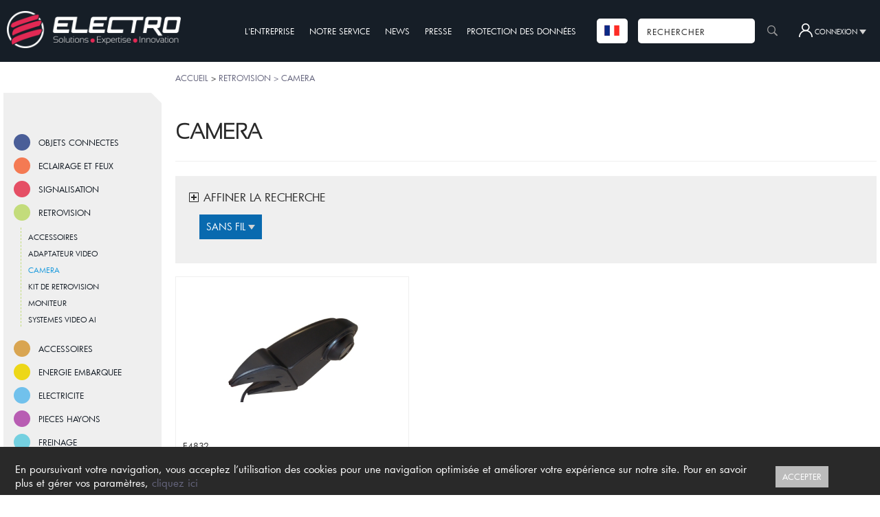

--- FILE ---
content_type: text/html; charset=ISO-8859-1
request_url: https://www.electromaintenance.fr/camera_4=120-,22-24-rf.html
body_size: 8050
content:
<!DOCTYPE html>
<html>
<head>
 <title>CAMERA - Achat/Vente Poids Lourds/Utilitaire/Agricole</title>
 <meta http-equiv="X-UA-Compatible" content="IE=edge,chrome=1">
 <meta http-equiv="content-type" content="text/html; charset=ISO-8859-1">
 <meta name="robots" content="NOINDEX, NOFOLLOW">
 <meta content="CAMERA" name="description">
 <meta content="retrovision, camera, camera" name="keywords">
 <meta content="15 days" name="revisit-after">
 <meta name="format-detection" content="telephone=no" />
 <link href="fonts/octicons/octicons.css" type="text/css" rel="stylesheet" />
 <link href="electro.css?v=2" type="text/css" rel="stylesheet">
 <link rel="apple-touch-icon" sizes="180x180" href="/apple-touch-icon.png">
 <link rel="icon" type="image/png" sizes="32x32" href="/favicon-32x32.png">
 <link rel="icon" type="image/png" sizes="16x16" href="/favicon-16x16.png">
 <link rel="manifest" href="/site.webmanifest">
 <link rel="mask-icon" href="/safari-pinned-tab.svg" color="#5bbad5">
 <script type="text/javascript" src="electro.js?maj=10"></script>
</head>
<body onclick="closeLangMenu()" onload="initFrozzenMenu()">
 <a name="haut"></a>
 <div style="background-color:#161e27;width:100%;min-width:1014px">
 <table cellspacing="0" cellpadding="0" style="height:90px" align="center" class="table1300">
  <td style="width:27%;height:90px;padding-left:10px" valign="center">
   <a href="https://www.electromaintenance.fr/"><img src="logo_electro3.png" style="width:253px"></a>
  </td>
  <td style="padding-left:10px;color:white" valign="center">
   <a href="index.php?page=entreprise" class="menu">L'ENTREPRISE</a>
   <a href="index.php?page=services" class="menu">NOTRE SERVICE</a>
   <a href="index.php?page=news" class="menu">NEWS</a>
   <a href="index.php?page=presse" class="menu">PRESSE</a>
   <a href="index.php?page=rgpd" class="menu">PROTECTION DES DONNÉES</a>
  </td>
  <td valign="center" style="padding-right:10px">
    <table cellspacing="0" cellpadding="0" border="0" style="height:35px" align="right">
     <td style="height:36px">
      <div id="langmenu" style="position:absolute;width:120px;padding:5px;margin-left:0px;margin-top:20px;background:white;border:solid 1px #cccccc;display:none;z-index:99">
       <table>
        <tr><td><img src="fr.png"></td><td><a href="https://www.electromaintenance.fr">Français</a></td></tr>
        <tr><td><img src="uk.png"></td><td><a href="https://www.electromaintenance.fr/eng/">English</a></td></tr>
        <tr><td><img src="es.png"></td><td><a href="https://www.electromaintenance.fr/es/">Español</a></td></tr>
        <tr><td><img src="nl.png"></td><td><a href="https://www.electromaintenance.fr/nl/">Nederlands</a></td></tr>
       </table>
      </div>
     </td>
     <td style="background-color:white;padding:0 11px 0 10px;border-radius:5px;cursor:pointer" onclick="openLangMenu()"><img src="fr.png" style="vertical-align:-2px"></td>
     <td style="width:15px">&nbsp;</td>
     <td style="background:white;width:150px;padding:0 10px 0 10px;border-radius:5px"><input type="text" id="searched" value="RECHERCHER" class="search" onclick="if(this.value=='RECHERCHER') this.value=''" onkeypress="sKeyPress(event)"></td>
     <td style="width:5px"></td>
     <td style="border:0;"><a href="#" onclick="goSearch()" class="obutton" style="width:20px;border-radius:20px"><span class="octicon octicon-search" style="margin-left:-5px"></span></a></td>
     <td style="width:5px">&nbsp;</td>
     <td>
      <a id="userbutton" class="userbutton" onclick="seeUserMenu()"><img src="user.png"> <span>CONNEXION</span> <img src="triangleB.png"></a>

      <div id="usermenu" style="position:absolute;width:310px;height:240px;margin-left:-193px;margin-top:2px;background-color:#efefef;border:solid 1px #dddddd;z-index:999;display:none">
       <div align="right"><a href="#" onclick="closeUserMenu()" class="obutton2" style="width:20px"><span class="octicon octicon-x"></span></a></div>
       <div style="padding:10px">
       <div style="overflow:hidden;height:5px"></div>
        <div style="padding-left:15px;font-size:20px;color:#b4b4b4">VOTRE COMPTE</div>
         <div style="overflow:hidden;height:10px"></div>
         <div style="padding-left:15px">
          <form method="post" name="login" action="sidentifier.php?tologin=%2Fcamera_4%3D120-%2C22-24-rf.html">
           <table cellspacing="0" cellpadding="0" style="height:31px">
           <tr>
            <td colspan="2" style="background-color:white;height:36px"> &nbsp; <input type="text" name="login" value="LOGIN" class="search" style="width:250px" onclick="if(this.value=='LOGIN') this.value=''"></td>
           </tr>
           <tr><td><div style="overflow:hidden;height:5px"></div></td></tr>
           <tr>
            <td style="background-color:white;height:36px">&nbsp; <input type="password" name="passwd" value="PASSWD" class="search" style="width:180px" onclick="if(this.value=='PASSWD') this.value=''" onkeypress="pressPass(event)"></td>
            <td><a href="#" class="obutton2" onclick="document.forms['login'].submit()">OK</a></td>
           </tr>
           </table>
           <div style="width:220px;padding-top:10px"><small><a href="index.php?page=passwdforgotten">Mot de passe oublié</a></small></div>
          </form>
          
         </div>
        </div>
      </div>     </td>
    </table>
   </form>
  </td>
 </table>
 </div>
 <div style="width:100%;min-width:1014px">
 <table cellspacing="0" cellpadding="0" style="height:40px" align="center" class="table1300">

  <td style="width:5px"></td>
  <td style="width:230px">
   <div style="height:45px"></div>
   <div class="corner"></div>
  </td>  <td style="padding:15px 0 0 20px;font-size:12px" valign="top">
<a href="https://www.electromaintenance.fr/">ACCUEIL</a> > <a href="https://www.electromaintenance.fr/camera-22-24-r.html">RETROVISION > CAMERA</a>  </td>
 </table>
 </div>


 <table cellspacing="0" cellpadding="0" style="height:8px;" align="center" class="table1300">
  <tr>
   <td style="width:5px"></td>
   <td style="width:230px;" id="frozenfixedContainer" valign="top">
    <!-- MENU CATALOGUE -->
    <br>
    <div style="width:230px"><br></div>
    <div id="frozenfixed" style="padding-top:0;transition:margin-top 1s;">
     <div style="padding:0px 10px 20px 15px">
     <div style="overflow:hidden;height:5px"></div>
     <table cellspacing="0" cellpadding="2" class="menuf" onclick="viewf(705)"><td class="square" style="background:#4a5e98">&nbsp;</td><td><a href="Javascript:void(0)" class="menuf">OBJETS CONNECTES</a></td></table>
     <div id="sf705" style="margin-left:10px;border-left:1px dashed #4a5e98;display:none">
      <ul class="menusf">
       
     <li class="menusf"><a href="https://www.electromaintenance.fr/accessoires-705-711-r.html" class="menusf">ACCESSOIRES</a></li>
     <li class="menusf"><a href="https://www.electromaintenance.fr/alarme-705-712-r.html" class="menusf">ALARME</a></li>
     <li class="menusf"><a href="https://www.electromaintenance.fr/bennes-hydrauliques-705-706-r.html" class="menusf">BENNES HYDRAULIQUES</a></li>
     <li class="menusf"><a href="https://www.electromaintenance.fr/porte-engins-705-707-r.html" class="menusf">PORTE ENGINS</a></li>
     <li class="menusf"><a href="https://www.electromaintenance.fr/securite-705-708-r.html" class="menusf">SECURITE</a></li>
     <li class="menusf"><a href="https://www.electromaintenance.fr/telematique-705-710-r.html" class="menusf">TELEMATIQUE</a></li>
     <li class="menusf"><a href="https://www.electromaintenance.fr/transport-705-709-r.html" class="menusf">TRANSPORT</a></li>
      </ul>
     </div>
     <div style="overflow:hidden;height:5px"></div>
     <div style="overflow:hidden;height:5px"></div>
     <table cellspacing="0" cellpadding="2" class="menuf" onclick="viewf(36)"><td class="square" style="background:#f47a53">&nbsp;</td><td><a href="Javascript:void(0)" class="menuf">ECLAIRAGE ET FEUX</a></td></table>
     <div id="sf36" style="margin-left:10px;border-left:1px dashed #f47a53;display:none">
      <ul class="menusf">
       
     <li class="menusf"><a href="https://www.electromaintenance.fr/eclairage-de-plaque-36-63-r.html" class="menusf">ECLAIRAGE DE PLAQUE</a></li>
     <li class="menusf"><a href="https://www.electromaintenance.fr/eclairage-de-zone-36-713-r.html" class="menusf">ECLAIRAGE DE ZONE</a></li>
     <li class="menusf"><a href="https://www.electromaintenance.fr/faisceau-d-attelage-36-723-r.html" class="menusf">FAISCEAU D'ATTELAGE</a></li>
     <li class="menusf"><a href="https://www.electromaintenance.fr/faisceau-et-connectique-36-67-r.html" class="menusf">FAISCEAU ET CONNECTIQUE</a></li>
     <li class="menusf"><a href="https://www.electromaintenance.fr/feux-arrieres-36-56-r.html" class="menusf">FEUX ARRIERES</a></li>
     <li class="menusf"><a href="https://www.electromaintenance.fr/feux-d-encombrement-36-50-r.html" class="menusf">FEUX D'ENCOMBREMENT</a></li>
     <li class="menusf"><a href="https://www.electromaintenance.fr/feux-de-conduite-36-564-r.html" class="menusf">FEUX DE CONDUITE</a></li>
     <li class="menusf"><a href="https://www.electromaintenance.fr/feux-de-position-36-37-r.html" class="menusf">FEUX DE POSITION</a></li>
     <li class="menusf"><a href="https://www.electromaintenance.fr/phare-de-securite-36-737-r.html" class="menusf">PHARE DE SECURITE</a></li>
     <li class="menusf"><a href="https://www.electromaintenance.fr/phare-de-travail-a-led-36-43-r.html" class="menusf">PHARE DE TRAVAIL A LED</a></li>
     <li class="menusf"><a href="https://www.electromaintenance.fr/plafonnier-a-led-36-48-r.html" class="menusf">PLAFONNIER A LED</a></li>
     <li class="menusf"><a href="https://www.electromaintenance.fr/rampe-d-eclairage-36-714-r.html" class="menusf">RAMPE D'ECLAIRAGE</a></li>
     <li class="menusf"><a href="https://www.electromaintenance.fr/reglette-lumineuse-a-led-36-46-r.html" class="menusf">REGLETTE LUMINEUSE A LED</a></li>
     <li class="menusf"><a href="https://www.electromaintenance.fr/resistance-pour-feux-led-36-724-r.html" class="menusf">RESISTANCE POUR FEUX LED</a></li>
      </ul>
     </div>
     <div style="overflow:hidden;height:5px"></div>
     <div style="overflow:hidden;height:5px"></div>
     <table cellspacing="0" cellpadding="2" class="menuf" onclick="viewf(109)"><td class="square" style="background:#e54f65">&nbsp;</td><td><a href="Javascript:void(0)" class="menuf">SIGNALISATION</a></td></table>
     <div id="sf109" style="margin-left:10px;border-left:1px dashed #e54f65;display:none">
      <ul class="menusf">
       
     <li class="menusf"><a href="https://www.electromaintenance.fr/accessoire-de-commande-109-674-r.html" class="menusf">ACCESSOIRE DE COMMANDE</a></li>
     <li class="menusf"><a href="https://www.electromaintenance.fr/avertisseur-sonore-109-166-r.html" class="menusf">AVERTISSEUR SONORE</a></li>
     <li class="menusf"><a href="https://www.electromaintenance.fr/balisage-adhesif-109-179-r.html" class="menusf">BALISAGE ADHESIF</a></li>
     <li class="menusf"><a href="https://www.electromaintenance.fr/balisage-adhesif-predecoupe-109-787-r.html" class="menusf">BALISAGE ADHESIF PREDECOUPE</a></li>
     <li class="menusf"><a href="https://www.electromaintenance.fr/balisage-ece-104-109-738-r.html" class="menusf">BALISAGE ECE 104</a></li>
     <li class="menusf"><a href="https://www.electromaintenance.fr/barre-equipee-109-117-r.html" class="menusf">BARRE EQUIPEE</a></li>
     <li class="menusf"><a href="https://www.electromaintenance.fr/catadioptre-109-732-r.html" class="menusf">CATADIOPTRE</a></li>
     <li class="menusf"><a href="https://www.electromaintenance.fr/feux-de-penetration-109-148-r.html" class="menusf">FEUX DE PENETRATION</a></li>
     <li class="menusf"><a href="https://www.electromaintenance.fr/gyrophare-109-153-r.html" class="menusf">GYROPHARE</a></li>
     <li class="menusf"><a href="https://www.electromaintenance.fr/marquage-reglementaire-109-189-r.html" class="menusf">MARQUAGE REGLEMENTAIRE</a></li>
     <li class="menusf"><a href="https://www.electromaintenance.fr/panneau-a-message-variable-109-731-r.html" class="menusf">PANNEAU A MESSAGE VARIABLE</a></li>
     <li class="menusf"><a href="https://www.electromaintenance.fr/rampe-lumineuse-109-142-r.html" class="menusf">RAMPE LUMINEUSE</a></li>
     <li class="menusf"><a href="https://www.electromaintenance.fr/triflash-rabattable-109-110-r.html" class="menusf">TRIFLASH RABATTABLE</a></li>
      </ul>
     </div>
     <div style="overflow:hidden;height:5px"></div>
     <div style="overflow:hidden;height:5px"></div>
     <table cellspacing="0" cellpadding="2" class="menuf" onclick="viewf(22)"><td class="square" style="background:#c3dc7b">&nbsp;</td><td><a href="Javascript:void(0)" class="menuf">RETROVISION</a></td></table>
     <div id="sf22" style="margin-left:10px;border-left:1px dashed #c3dc7b;">
      <ul class="menusf">
       
     <li class="menusf"><a href="https://www.electromaintenance.fr/accessoires-22-557-r.html" class="menusf">ACCESSOIRES</a></li>
     <li class="menusf"><a href="https://www.electromaintenance.fr/adaptateur-video-22-786-r.html" class="menusf">ADAPTATEUR VIDEO</a></li>
     <li class="menusf"><a href="https://www.electromaintenance.fr/camera-22-24-r.html" class="menusf" style="color:#1799dd">CAMERA</a></li>
     <li class="menusf"><a href="https://www.electromaintenance.fr/kit-de-retrovision-22-23-r.html" class="menusf">KIT DE RETROVISION</a></li>
     <li class="menusf"><a href="https://www.electromaintenance.fr/moniteur-22-556-r.html" class="menusf">MONITEUR</a></li>
     <li class="menusf"><a href="https://www.electromaintenance.fr/systemes-video-ai-22-735-r.html" class="menusf">SYSTEMES VIDEO AI</a></li>
      </ul>
     </div>
     <div style="overflow:hidden;height:5px"></div>
     <div style="overflow:hidden;height:5px"></div>
     <table cellspacing="0" cellpadding="2" class="menuf" onclick="viewf(29)"><td class="square" style="background:#d9a551">&nbsp;</td><td><a href="Javascript:void(0)" class="menuf">ACCESSOIRES</a></td></table>
     <div id="sf29" style="margin-left:10px;border-left:1px dashed #d9a551;display:none">
      <ul class="menusf">
       
     <li class="menusf"><a href="https://www.electromaintenance.fr/accessoires-de-cabine-29-690-r.html" class="menusf">ACCESSOIRES DE CABINE</a></li>
     <li class="menusf"><a href="https://www.electromaintenance.fr/gants-de-protection-29-736-r.html" class="menusf">GANTS DE PROTECTION</a></li>
     <li class="menusf"><a href="https://www.electromaintenance.fr/mallette-adr-29-572-r.html" class="menusf">MALLETTE ADR</a></li>
     <li class="menusf"><a href="https://www.electromaintenance.fr/pile-et-batterie-29-676-r.html" class="menusf">PILE ET BATTERIE</a></li>
     <li class="menusf"><a href="https://www.electromaintenance.fr/raccord-pneumatique-29-665-r.html" class="menusf">RACCORD PNEUMATIQUE</a></li>
      </ul>
     </div>
     <div style="overflow:hidden;height:5px"></div>
     <div style="overflow:hidden;height:5px"></div>
     <table cellspacing="0" cellpadding="2" class="menuf" onclick="viewf(777)"><td class="square" style="background:#edd718">&nbsp;</td><td><a href="Javascript:void(0)" class="menuf">ENERGIE EMBARQUEE</a></td></table>
     <div id="sf777" style="margin-left:10px;border-left:1px dashed #edd718;display:none">
      <ul class="menusf">
       
     <li class="menusf"><a href="https://www.electromaintenance.fr/abaisseur-de-tension-777-781-r.html" class="menusf">ABAISSEUR DE TENSION</a></li>
     <li class="menusf"><a href="https://www.electromaintenance.fr/chargeur-777-780-r.html" class="menusf">CHARGEUR</a></li>
     <li class="menusf"><a href="https://www.electromaintenance.fr/convertisseur-de-tension-12-24-230v-777-778-r.html" class="menusf">CONVERTISSEUR DE TENSION 12-24-230V</a></li>
     <li class="menusf"><a href="https://www.electromaintenance.fr/coupleur-separateur-777-779-r.html" class="menusf">COUPLEUR SEPARATEUR</a></li>
      </ul>
     </div>
     <div style="overflow:hidden;height:5px"></div>
     <div style="overflow:hidden;height:5px"></div>
     <table cellspacing="0" cellpadding="2" class="menuf" onclick="viewf(191)"><td class="square" style="background:#71c1ec">&nbsp;</td><td><a href="Javascript:void(0)" class="menuf">ELECTRICITE</a></td></table>
     <div id="sf191" style="margin-left:10px;border-left:1px dashed #71c1ec;display:none">
      <ul class="menusf">
       
     <li class="menusf"><a href="https://www.electromaintenance.fr/adaptateur-pour-remorque-191-730-r.html" class="menusf">ADAPTATEUR POUR REMORQUE</a></li>
     <li class="menusf"><a href="https://www.electromaintenance.fr/ampoule-et-voyant-191-553-r.html" class="menusf">AMPOULE ET VOYANT</a></li>
     <li class="menusf"><a href="https://www.electromaintenance.fr/boite-de-jonction-191-721-r.html" class="menusf">BOITE DE JONCTION</a></li>
     <li class="menusf"><a href="https://www.electromaintenance.fr/bouton-et-commutateur-191-398-r.html" class="menusf">BOUTON ET COMMUTATEUR</a></li>
     <li class="menusf"><a href="https://www.electromaintenance.fr/cable-electrique-191-666-r.html" class="menusf">CABLE ELECTRIQUE</a></li>
     <li class="menusf"><a href="https://www.electromaintenance.fr/collier-polyamide-191-558-r.html" class="menusf">COLLIER POLYAMIDE</a></li>
     <li class="menusf"><a href="https://www.electromaintenance.fr/connecteur-191-369-r.html" class="menusf">CONNECTEUR</a></li>
     <li class="menusf"><a href="https://www.electromaintenance.fr/contact-191-399-r.html" class="menusf">CONTACT</a></li>
     <li class="menusf"><a href="https://www.electromaintenance.fr/cosse-electrique-191-560-r.html" class="menusf">COSSE ELECTRIQUE</a></li>
     <li class="menusf"><a href="https://www.electromaintenance.fr/coupe-batterie-191-383-r.html" class="menusf">COUPE BATTERIE</a></li>
     <li class="menusf"><a href="https://www.electromaintenance.fr/detecteur-191-407-r.html" class="menusf">DETECTEUR</a></li>
     <li class="menusf"><a href="https://www.electromaintenance.fr/fiche-et-socle-pour-groupe-froid-191-770-r.html" class="menusf">FICHE ET SOCLE POUR GROUPE FROID</a></li>
     <li class="menusf"><a href="https://www.electromaintenance.fr/fiche-et-socle-pour-remorque-191-739-r.html" class="menusf">FICHE ET SOCLE POUR REMORQUE</a></li>
     <li class="menusf"><a href="https://www.electromaintenance.fr/fusible-et-porte-fusible-191-377-r.html" class="menusf">FUSIBLE ET PORTE FUSIBLE</a></li>
     <li class="menusf"><a href="https://www.electromaintenance.fr/gaine-annelee-191-327-r.html" class="menusf">GAINE ANNELEE</a></li>
     <li class="menusf"><a href="https://www.electromaintenance.fr/gaine-thermoretractable-191-728-r.html" class="menusf">GAINE THERMORETRACTABLE</a></li>
     <li class="menusf"><a href="https://www.electromaintenance.fr/interrupteur-191-403-r.html" class="menusf">INTERRUPTEUR</a></li>
     <li class="menusf"><a href="https://www.electromaintenance.fr/liaison-de-puissance-191-192-r.html" class="menusf">LIAISON DE PUISSANCE</a></li>
     <li class="menusf"><a href="https://www.electromaintenance.fr/liaison-pour-remorque-191-193-r.html" class="menusf">LIAISON POUR REMORQUE</a></li>
     <li class="menusf"><a href="https://www.electromaintenance.fr/outillage-191-559-r.html" class="menusf">OUTILLAGE</a></li>
     <li class="menusf"><a href="https://www.electromaintenance.fr/pince-et-cable-de-demarrage-191-321-r.html" class="menusf">PINCE ET CABLE DE DEMARRAGE</a></li>
     <li class="menusf"><a href="https://www.electromaintenance.fr/presse-etoupe-191-722-r.html" class="menusf">PRESSE ETOUPE</a></li>
     <li class="menusf"><a href="https://www.electromaintenance.fr/prise-electrique-191-215-r.html" class="menusf">PRISE ELECTRIQUE</a></li>
     <li class="menusf"><a href="https://www.electromaintenance.fr/relais-191-390-r.html" class="menusf">RELAIS</a></li>
      </ul>
     </div>
     <div style="overflow:hidden;height:5px"></div>
     <div style="overflow:hidden;height:5px"></div>
     <table cellspacing="0" cellpadding="2" class="menuf" onclick="viewf(410)"><td class="square" style="background:#b85db3">&nbsp;</td><td><a href="Javascript:void(0)" class="menuf">PIECES HAYONS</a></td></table>
     <div id="sf410" style="margin-left:10px;border-left:1px dashed #b85db3;display:none">
      <ul class="menusf">
       
     <li class="menusf"><a href="https://www.electromaintenance.fr/commande-a-distance-410-411-r.html" class="menusf">COMMANDE A DISTANCE</a></li>
     <li class="menusf"><a href="https://www.electromaintenance.fr/plateforme-et-accessoires-410-472-r.html" class="menusf">PLATEFORME ET ACCESSOIRES</a></li>
      </ul>
     </div>
     <div style="overflow:hidden;height:5px"></div>
     <div style="overflow:hidden;height:5px"></div>
     <table cellspacing="0" cellpadding="2" class="menuf" onclick="viewf(95)"><td class="square" style="background:#74d0e0">&nbsp;</td><td><a href="Javascript:void(0)" class="menuf">FREINAGE</a></td></table>
     <div id="sf95" style="margin-left:10px;border-left:1px dashed #74d0e0;display:none">
      <ul class="menusf">
       
     <li class="menusf"><a href="https://www.electromaintenance.fr/flexible-de-freins-95-97-r.html" class="menusf">FLEXIBLE DE FREINS</a></li>
     <li class="menusf"><a href="https://www.electromaintenance.fr/mallette-de-joints-et-raccords-95-102-r.html" class="menusf">MALLETTE DE JOINTS ET RACCORDS</a></li>
     <li class="menusf"><a href="https://www.electromaintenance.fr/raccord-raufoss-couplings-95-105-r.html" class="menusf">RACCORD RAUFOSS COUPLINGS</a></li>
     <li class="menusf"><a href="https://www.electromaintenance.fr/tete-d-accouplement-95-100-r.html" class="menusf">TETE D'ACCOUPLEMENT</a></li>
     <li class="menusf"><a href="https://www.electromaintenance.fr/tube-polyamide-95-101-r.html" class="menusf">TUBE POLYAMIDE</a></li>
      </ul>
     </div>
     <div style="overflow:hidden;height:5px"></div>
     <div style="overflow:hidden;height:5px"></div>
     <table cellspacing="0" cellpadding="2" class="menuf" onclick="viewf(534)"><td class="square" style="background:#74ca6b">&nbsp;</td><td><a href="Javascript:void(0)" class="menuf">HYDRAULIQUE</a></td></table>
     <div id="sf534" style="margin-left:10px;border-left:1px dashed #74ca6b;display:none">
      <ul class="menusf">
       
     <li class="menusf"><a href="https://www.electromaintenance.fr/accessoires-hydrauliques-534-541-r.html" class="menusf">ACCESSOIRES HYDRAULIQUES</a></li>
      </ul>
     </div>
     <div style="overflow:hidden;height:5px"></div>
     <div style="overflow:hidden;height:5px"></div>
     <table cellspacing="0" cellpadding="2" class="menuf" onclick="viewf(1)"><td class="square" style="background:#bbbbbb">&nbsp;</td><td><a href="Javascript:void(0)" class="menuf">DESTOCKAGE</a></td></table>
     <div id="sf1" style="margin-left:10px;border-left:1px dashed #bbbbbb;display:none">
      <ul class="menusf">
       
     <li class="menusf"><a href="https://www.electromaintenance.fr/accessoires-hydrauliques-1-541-r.html" class="menusf">ACCESSOIRES HYDRAULIQUES</a></li>
     <li class="menusf"><a href="https://www.electromaintenance.fr/connecteur-1-369-r.html" class="menusf">CONNECTEUR</a></li>
     <li class="menusf"><a href="https://www.electromaintenance.fr/feux-arrieres-1-56-r.html" class="menusf">FEUX ARRIERES</a></li>
     <li class="menusf"><a href="https://www.electromaintenance.fr/gyrophare-1-153-r.html" class="menusf">GYROPHARE</a></li>
     <li class="menusf"><a href="https://www.electromaintenance.fr/kit-de-retrovision-1-23-r.html" class="menusf">KIT DE RETROVISION</a></li>
     <li class="menusf"><a href="https://www.electromaintenance.fr/moniteur-1-556-r.html" class="menusf">MONITEUR</a></li>
      </ul>
     </div>
     <div style="overflow:hidden;height:5px"></div>
     </div>
    </div>
   </td>
   <td valign="top" style="padding:10px 5px 15px 20px">
    <!-- CORPS -->
<h1>CAMERA</h1>
<div class="sep"></div>
<center>
<table cellspacing="0" cellpadding="0" style="width:100%" align="center">
 <td>
  <table cellspacing="20" cellpadding="0" style="background-color:#efefef;width:100%">
  <td>
  <big style="font-size:16px"><span class="octicon octicon-diff-added"></span> AFFINER LA RECHERCHE</big>
  <div style="padding:10px"><a id="filtername5" href="Javascript:seeFilter(5)" class="filterbuttonS"><span>SANS FIL</span> <img src="triangleB.png"></a>
    <div id="filter5" class="filtermenu" style="display:none">
     <div style="padding:5px"><a href="https://www.electromaintenance.fr/camera_4=120-_4=non,22-24-rf.html" class="filterbutton2">Non</a><br><a href="https://www.electromaintenance.fr/camera_4=120-_4=oui,22-24-rf.html" class="filterbutton2">Oui</a><br>
     </div>
    </div>
  </div>
  </td>
 </table>
 <br><div id="fgrid"><div class="fblock">
    <div align="center"><a href="https://www.electromaintenance.fr/camera-couleur-nue-special-v.u.l.-angle-120--ip69k-n-xxx-----24-E4832-p.html"><img src="images_big/E4832.jpg" style="width:200px"></a></div>
    <div style="overflow:hidden;height:10px"></div>
    <small>E4832</small><br>
    <h2 class="des"><a href="https://www.electromaintenance.fr/camera-couleur-nue-special-v.u.l.-angle-120--ip69k-n-xxx-----24-E4832-p.html">CAMERA COULEUR NUE-SPECIAL V.U.L.-ANGLE 120°-IP69K-N°xxx---- <span class="octicon octicon-diff-added"></span></a></h2>
    <div style="overflow:hidden;height:15px"></div></div></div>
 </td>
</table>
</center>
<script>
var fblockWith=322, fblockPadding=11;
 window.onload=function(event){ initFrozzenMenu(); resizeFblocks(); }
window.onresize=function(event){ resizeFblocks(); }
</script>
    <br>
    <br>
    </td>
  </tr>
 </table>
 <div style="background-color:#161e27;width:100%;height:30px;min-width:1014px;">
  <table cellspacing="0" cellpadding="0" style="height:30px;" align="center" border="0" class="table1300">
    <td style="width:5px"></td>
    <td style="width:230px;background-color:#efefef">&nbsp;</td>
    <td>&nbsp;</td>
  </table>
 </div><div style="background-color:#161e27;width:100%;height:400px;min-width:1014px" align="center">
 <br>
 <table cellspacing="30" cellpadding="0" style="width:1014px" align="center">
 <tr>
  <td style="width:48%" align="right">
    <br>
    <table cellspacing="0" cellpadding="0" border="0">
    <tr>
     <td style="color:white;padding-left:20px;font-size:11px">NOUS CONTACTER PAR TELEPHONE<br><br></td>
    </tr>
    <tr>
     <td class="bottomCaption" style="width:270px">+33 (0)4 90 94 14 09 &nbsp; <span class="mega-octicon octicon-device-mobile"></span></td>
    </tr>
    </table>
  </td>
  <td>
   &nbsp;<br>
  </td>
  <td style="width:48%" align="left">
    <br>
    <table cellspacing="0" cellpadding="0" border="0">
    <tr>
     <td style="color:white;padding-left:20px;font-size:11px">NOUS CONTACTER PAR INTERNET<br><br></td>
    </tr>
    <tr>
     <td class="bottomCaption" style="width:300px"><table cellspacing="0" cellpadding="0" style="color:white;font-size:17px;font-weight:bold" align="center"><td>adv</td><td><img src="arobase.png" style="vertical-align:-3px"></td><td>electromaintenance.fr</td><td> &nbsp; <span class="mega-octicon octicon-mail"></span></td></table></td>
    </tr>
    </table>
  </td>
 </tr>
 <tr>
  <td colspan="3">
   <br><br>
   <div align="center">
    <a href="index.php?page=entreprise" class="menu2">L'ENTREPRISE</a>
    <a href="index.php?page=services" class="menu2">NOTRE SERVICE</a>
    <a href="index.php?page=rgpd" class="menu2">DONNÉES PERSONNELLES</a>
    <a href="index.php?page=retours" class="menu2">RETOURS & ECHANGES</a>
    <a href="index.php?page=cgv" class="menu2">CGV</a>
    <br>
    <br>
    <br>
    <br>
    <table cellspacing="2" cellpadding="2" align="center"><td><img src="logo_electro_mini.png" alt="electro"></td><td style="color:white;font-size:11px">&copy; 2026 ELECTRO-MAINTENANCE, UNE SOCIETE DU GROUPE</td><td><img src="gcep.png" alt="GCEP"></td></table>
   </div>
  </td>
 </tr>
 </table>
</div>
<div id="cookiesDiv" class="cookiesDiv" style="display:none">
 <table style="width:100%" cellpadding="10">
 <td>
  En poursuivant votre navigation, vous acceptez l’utilisation des cookies pour une navigation optimisée et améliorer votre expérience sur notre site. Pour en savoir plus et gérer vos paramètres, <a href="index.php?page=cookies">cliquez ici</a>
 </td>
 <td style="width:150px">
  <a href="javascript:void(0)" onclick="acceptCookies()" class="button">ACCEPTER</a>
 </td>
</div>



<script>
 if(document.cookie.indexOf("okCookies=1")==-1) gid("cookiesDiv").style.display="";

 (function(i,s,o,g,r,a,m){i['GoogleAnalyticsObject']=r;i[r]=i[r]||function(){
 (i[r].q=i[r].q||[]).push(arguments)},i[r].l=1*new Date();a=s.createElement(o),
 m=s.getElementsByTagName(o)[0];a.async=1;a.src=g;m.parentNode.insertBefore(a,m)
 })(window,document,'script','//www.google-analytics.com/analytics.js','ga');

 ga('create', 'UA-13083605-8', 'auto');
 ga('send', 'pageview');

var fopened=22
</script>

</body>
</html>


--- FILE ---
content_type: text/css
request_url: https://www.electromaintenance.fr/fonts/octicons/octicons.css
body_size: 1351
content:

@font-face {
  font-family:"Octicons";
  src:url("octicons.eot?ef21c39f0ca9b1b5116e5eb7ac5eabe6");
  src:url("octicons.eot?#iefix") format("embedded-opentype"),
		url("octicons.woff2?ef21c39f0ca9b1b5116e5eb7ac5eabe6") format("woff2"),
		url("octicons.woff?ef21c39f0ca9b1b5116e5eb7ac5eabe6") format("woff"),
		url("octicons.ttf?ef21c39f0ca9b1b5116e5eb7ac5eabe6") format("truetype"),
		url("octicons.svg?ef21c39f0ca9b1b5116e5eb7ac5eabe6#octicons") format("svg");
  font-weight:normal;
  font-style:normal;
}


/*

.octicon is optimized for 16px.
.mega-octicon is optimized for 32px but can be used larger.

*/
.octicon, .mega-octicon {
  font: normal normal normal 16px/1 Octicons;
  display: inline-block;
  text-decoration: none;
  text-rendering: auto;
  -webkit-font-smoothing: antialiased;
  -moz-osx-font-smoothing: grayscale;
  -webkit-user-select: none;
  -ms-user-select: none;
  user-select: none;
  speak: none;
}
.mega-octicon { font-size: 25px; }

.octicon-alert:before { content:"\f02d"; }

.octicon-arrow-down:before { content:"\f03f"; }

.octicon-arrow-left:before { content:"\f040"; }

.octicon-arrow-right:before { content:"\f03e"; }

.octicon-arrow-small-down:before { content:"\f0a0"; }

.octicon-arrow-small-left:before { content:"\f0a1"; }

.octicon-arrow-small-right:before { content:"\f071"; }

.octicon-arrow-small-up:before { content:"\f09f"; }

.octicon-arrow-up:before { content:"\f03d"; }

.octicon-beaker:before { content:"\f0dd"; }

.octicon-bell:before { content:"\f0de"; }

.octicon-bold:before { content:"\f0e2"; }

.octicon-book:before { content:"\f007"; }

.octicon-bookmark:before { content:"\f07b"; }

.octicon-briefcase:before { content:"\f0d3"; }

.octicon-broadcast:before { content:"\f048"; }

.octicon-browser:before { content:"\f0c5"; }

.octicon-bug:before { content:"\f091"; }

.octicon-calendar:before { content:"\f068"; }

.octicon-check:before { content:"\f03a"; }

.octicon-checklist:before { content:"\f076"; }

.octicon-chevron-down:before { content:"\f0a3"; }

.octicon-chevron-left:before { content:"\f0a4"; }

.octicon-chevron-right:before { content:"\f078"; }

.octicon-chevron-up:before { content:"\f0a2"; }

.octicon-circle-slash:before { content:"\f084"; }

.octicon-circuit-board:before { content:"\f0d6"; }

.octicon-clippy:before { content:"\f035"; }

.octicon-clock:before { content:"\f046"; }

.octicon-cloud-download:before { content:"\f00b"; }

.octicon-cloud-upload:before { content:"\f00c"; }

.octicon-code:before { content:"\f05f"; }

.octicon-comment-discussion:before { content:"\f04f"; }

.octicon-comment:before { content:"\f02b"; }

.octicon-credit-card:before { content:"\f045"; }

.octicon-dash:before { content:"\f0ca"; }

.octicon-dashboard:before { content:"\f07d"; }

.octicon-database:before { content:"\f096"; }

.octicon-desktop-download:before { content:"\f0dc"; }

.octicon-device-camera-video:before { content:"\f057"; }

.octicon-device-camera:before { content:"\f056"; }

.octicon-device-desktop:before { content:"\f27c"; }

.octicon-device-mobile:before { content:"\f038"; }

.octicon-diff-added:before { content:"\f06b"; }

.octicon-diff-ignored:before { content:"\f099"; }

.octicon-diff-modified:before { content:"\f06d"; }

.octicon-diff-removed:before { content:"\f06c"; }

.octicon-diff-renamed:before { content:"\f06e"; }

.octicon-diff:before { content:"\f04d"; }

.octicon-ellipses:before { content:"\f101"; }

.octicon-ellipsis:before { content:"\f09a"; }

.octicon-eye:before { content:"\f04e"; }

.octicon-file-binary:before { content:"\f094"; }

.octicon-file-code:before { content:"\f010"; }

.octicon-file-directory:before { content:"\f016"; }

.octicon-file-media:before { content:"\f012"; }

.octicon-file-pdf:before { content:"\f014"; }

.octicon-file-submodule:before { content:"\f017"; }

.octicon-file-symlink-directory:before { content:"\f0b1"; }

.octicon-file-symlink-file:before { content:"\f0b0"; }

.octicon-file-text:before { content:"\f011"; }

.octicon-file-zip:before { content:"\f013"; }

.octicon-file:before { content:"\f102"; }

.octicon-flame:before { content:"\f0d2"; }

.octicon-fold:before { content:"\f0cc"; }

.octicon-gear:before { content:"\f02f"; }

.octicon-gift:before { content:"\f042"; }

.octicon-gist-secret:before { content:"\f08c"; }

.octicon-gist:before { content:"\f00e"; }

.octicon-git-branch:before { content:"\f020"; }

.octicon-git-commit:before { content:"\f01f"; }

.octicon-git-compare:before { content:"\f0ac"; }

.octicon-git-merge:before { content:"\f023"; }

.octicon-git-pull-request:before { content:"\f009"; }

.octicon-globe:before { content:"\f0b6"; }

.octicon-grabber:before { content:"\f103"; }

.octicon-graph:before { content:"\f043"; }

.octicon-heart:before { content:"\2665"; }

.octicon-history:before { content:"\f07e"; }

.octicon-home:before { content:"\f08d"; }

.octicon-horizontal-rule:before { content:"\f070"; }

.octicon-hubot:before { content:"\f09d"; }

.octicon-inbox:before { content:"\f0cf"; }

.octicon-info:before { content:"\f059"; }

.octicon-issue-closed:before { content:"\f028"; }

.octicon-issue-opened:before { content:"\f026"; }

.octicon-issue-reopened:before { content:"\f027"; }

.octicon-italic:before { content:"\f0e4"; }

.octicon-jersey:before { content:"\f019"; }

.octicon-key:before { content:"\f049"; }

.octicon-keyboard:before { content:"\f00d"; }

.octicon-law:before { content:"\f0d8"; }

.octicon-light-bulb:before { content:"\f000"; }

.octicon-link-external:before { content:"\f07f"; }

.octicon-link:before { content:"\f05c"; }

.octicon-list-ordered:before { content:"\f062"; }

.octicon-list-unordered:before { content:"\f061"; }

.octicon-location:before { content:"\f060"; }

.octicon-lock:before { content:"\f06a"; }

.octicon-logo-gist:before { content:"\f0ad"; }

.octicon-logo-github:before { content:"\f092"; }

.octicon-mail-read:before { content:"\f03c"; }

.octicon-mail-reply:before { content:"\f051"; }

.octicon-mail:before { content:"\f03b"; }

.octicon-mark-github:before { content:"\f00a"; }

.octicon-markdown:before { content:"\f0c9"; }

.octicon-megaphone:before { content:"\f077"; }

.octicon-mention:before { content:"\f0be"; }

.octicon-milestone:before { content:"\f075"; }

.octicon-mirror:before { content:"\f024"; }

.octicon-mortar-board:before { content:"\f0d7"; }

.octicon-mute:before { content:"\f080"; }

.octicon-no-newline:before { content:"\f09c"; }

.octicon-octoface:before { content:"\f008"; }

.octicon-organization:before { content:"\f037"; }

.octicon-package:before { content:"\f0c4"; }

.octicon-paintcan:before { content:"\f0d1"; }

.octicon-pencil:before { content:"\f058"; }

.octicon-person:before { content:"\f018"; }

.octicon-pin:before { content:"\f041"; }

.octicon-plug:before { content:"\f0d4"; }

.octicon-plus-small:before { content:"\f104"; }

.octicon-plus:before { content:"\f05d"; }

.octicon-primitive-dot:before { content:"\f052"; }

.octicon-primitive-square:before { content:"\f053"; }

.octicon-pulse:before { content:"\f085"; }

.octicon-question:before { content:"\f02c"; }

.octicon-quote:before { content:"\f063"; }

.octicon-radio-tower:before { content:"\f030"; }

.octicon-reply:before { content:"\f105"; }

.octicon-repo-clone:before { content:"\f04c"; }

.octicon-repo-force-push:before { content:"\f04a"; }

.octicon-repo-forked:before { content:"\f002"; }

.octicon-repo-pull:before { content:"\f006"; }

.octicon-repo-push:before { content:"\f005"; }

.octicon-repo:before { content:"\f001"; }

.octicon-rocket:before { content:"\f033"; }

.octicon-rss:before { content:"\f034"; }

.octicon-ruby:before { content:"\f047"; }

.octicon-search:before { content:"\f02e"; }

.octicon-server:before { content:"\f097"; }

.octicon-settings:before { content:"\f07c"; }

.octicon-shield:before { content:"\f0e1"; }

.octicon-sign-in:before { content:"\f036"; }

.octicon-sign-out:before { content:"\f032"; }

.octicon-smiley:before { content:"\f0e7"; }

.octicon-squirrel:before { content:"\f0b2"; }

.octicon-star:before { content:"\f02a"; }

.octicon-stop:before { content:"\f08f"; }

.octicon-sync:before { content:"\f087"; }

.octicon-tag:before { content:"\f015"; }

.octicon-tasklist:before { content:"\f0e5"; }

.octicon-telescope:before { content:"\f088"; }

.octicon-terminal:before { content:"\f0c8"; }

.octicon-text-size:before { content:"\f0e3"; }

.octicon-three-bars:before { content:"\f05e"; }

.octicon-thumbsdown:before { content:"\f0db"; }

.octicon-thumbsup:before { content:"\f0da"; }

.octicon-tools:before { content:"\f031"; }

.octicon-trashcan:before { content:"\f0d0"; }

.octicon-triangle-down:before { content:"\f05b"; }

.octicon-triangle-left:before { content:"\f044"; }

.octicon-triangle-right:before { content:"\f05a"; }

.octicon-triangle-up:before { content:"\f0aa"; }

.octicon-unfold:before { content:"\f039"; }

.octicon-unmute:before { content:"\f0ba"; }

.octicon-unverified:before { content:"\f0e8"; }

.octicon-verified:before { content:"\f0e6"; }

.octicon-versions:before { content:"\f064"; }

.octicon-watch:before { content:"\f0e0"; }

.octicon-x:before { content:"\f081"; }

.octicon-zap:before { content:"\26a1"; }

